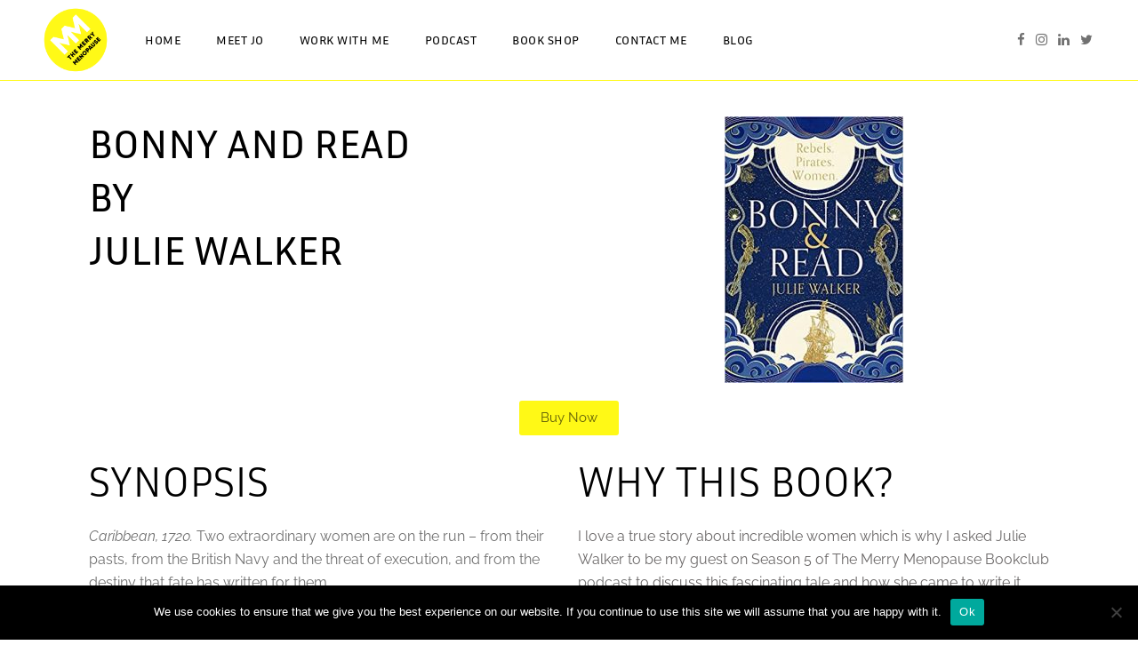

--- FILE ---
content_type: text/html; charset=UTF-8
request_url: https://www.themerrymenopause.com/bonny-and-read-by-julie-walker
body_size: 21367
content:
	<!DOCTYPE html>
<html dir="ltr" lang="en-GB" prefix="og: https://ogp.me/ns#">
<head>
	<meta charset="UTF-8" />
	
				<meta name="viewport" content="width=device-width,initial-scale=1,user-scalable=no">
		
            
            
	<link rel="profile" href="http://gmpg.org/xfn/11" />
	<link rel="pingback" href="https://www.themerrymenopause.com/xmlrpc.php" />

	<title>Bonny and Read by Julie Walker - The Merry Menopause</title>

		<!-- All in One SEO 4.9.2 - aioseo.com -->
	<meta name="description" content="Bonny and Readby Julie Walker Buy Now Synopsis Caribbean, 1720. Two extraordinary women are on the run - from their pasts, from the British Navy and the threat of execution, and from the destiny that fate has written for them.Plantation owner&#039;s daughter, runaway wife, pirate - Anne Bonny has forged her own story in a" />
	<meta name="robots" content="max-image-preview:large" />
	<link rel="canonical" href="https://www.themerrymenopause.com/bonny-and-read-by-julie-walker" />
	<meta name="generator" content="All in One SEO (AIOSEO) 4.9.2" />
		<meta property="og:locale" content="en_GB" />
		<meta property="og:site_name" content="The Merry Menopause        -" />
		<meta property="og:type" content="article" />
		<meta property="og:title" content="Bonny and Read by Julie Walker - The Merry Menopause" />
		<meta property="og:description" content="Bonny and Readby Julie Walker Buy Now Synopsis Caribbean, 1720. Two extraordinary women are on the run - from their pasts, from the British Navy and the threat of execution, and from the destiny that fate has written for them.Plantation owner&#039;s daughter, runaway wife, pirate - Anne Bonny has forged her own story in a" />
		<meta property="og:url" content="https://www.themerrymenopause.com/bonny-and-read-by-julie-walker" />
		<meta property="article:published_time" content="2022-05-30T11:19:42+00:00" />
		<meta property="article:modified_time" content="2022-05-30T11:29:07+00:00" />
		<meta name="twitter:card" content="summary_large_image" />
		<meta name="twitter:title" content="Bonny and Read by Julie Walker - The Merry Menopause" />
		<meta name="twitter:description" content="Bonny and Readby Julie Walker Buy Now Synopsis Caribbean, 1720. Two extraordinary women are on the run - from their pasts, from the British Navy and the threat of execution, and from the destiny that fate has written for them.Plantation owner&#039;s daughter, runaway wife, pirate - Anne Bonny has forged her own story in a" />
		<script type="application/ld+json" class="aioseo-schema">
			{"@context":"https:\/\/schema.org","@graph":[{"@type":"BreadcrumbList","@id":"https:\/\/www.themerrymenopause.com\/bonny-and-read-by-julie-walker#breadcrumblist","itemListElement":[{"@type":"ListItem","@id":"https:\/\/www.themerrymenopause.com#listItem","position":1,"name":"Home","item":"https:\/\/www.themerrymenopause.com","nextItem":{"@type":"ListItem","@id":"https:\/\/www.themerrymenopause.com\/bonny-and-read-by-julie-walker#listItem","name":"Bonny and Read by Julie Walker"}},{"@type":"ListItem","@id":"https:\/\/www.themerrymenopause.com\/bonny-and-read-by-julie-walker#listItem","position":2,"name":"Bonny and Read by Julie Walker","previousItem":{"@type":"ListItem","@id":"https:\/\/www.themerrymenopause.com#listItem","name":"Home"}}]},{"@type":"Organization","@id":"https:\/\/www.themerrymenopause.com\/#organization","name":"The Merry Menopause","url":"https:\/\/www.themerrymenopause.com\/"},{"@type":"WebPage","@id":"https:\/\/www.themerrymenopause.com\/bonny-and-read-by-julie-walker#webpage","url":"https:\/\/www.themerrymenopause.com\/bonny-and-read-by-julie-walker","name":"Bonny and Read by Julie Walker - The Merry Menopause","description":"Bonny and Readby Julie Walker Buy Now Synopsis Caribbean, 1720. Two extraordinary women are on the run - from their pasts, from the British Navy and the threat of execution, and from the destiny that fate has written for them.Plantation owner's daughter, runaway wife, pirate - Anne Bonny has forged her own story in a","inLanguage":"en-GB","isPartOf":{"@id":"https:\/\/www.themerrymenopause.com\/#website"},"breadcrumb":{"@id":"https:\/\/www.themerrymenopause.com\/bonny-and-read-by-julie-walker#breadcrumblist"},"datePublished":"2022-05-30T11:19:42+00:00","dateModified":"2022-05-30T11:29:07+00:00"},{"@type":"WebSite","@id":"https:\/\/www.themerrymenopause.com\/#website","url":"https:\/\/www.themerrymenopause.com\/","name":"The Merry Menopause","inLanguage":"en-GB","publisher":{"@id":"https:\/\/www.themerrymenopause.com\/#organization"}}]}
		</script>
		<!-- All in One SEO -->

<link rel='dns-prefetch' href='//www.themerrymenopause.com' />
<link rel='dns-prefetch' href='//fonts.googleapis.com' />
<link rel="alternate" type="application/rss+xml" title="The Merry Menopause        &raquo; Feed" href="https://www.themerrymenopause.com/feed" />
<link rel="alternate" type="application/rss+xml" title="The Merry Menopause        &raquo; Comments Feed" href="https://www.themerrymenopause.com/comments/feed" />
<link rel="alternate" title="oEmbed (JSON)" type="application/json+oembed" href="https://www.themerrymenopause.com/wp-json/oembed/1.0/embed?url=https%3A%2F%2Fwww.themerrymenopause.com%2Fbonny-and-read-by-julie-walker" />
<link rel="alternate" title="oEmbed (XML)" type="text/xml+oembed" href="https://www.themerrymenopause.com/wp-json/oembed/1.0/embed?url=https%3A%2F%2Fwww.themerrymenopause.com%2Fbonny-and-read-by-julie-walker&#038;format=xml" />
		<!-- This site uses the Google Analytics by MonsterInsights plugin v9.11.1 - Using Analytics tracking - https://www.monsterinsights.com/ -->
							<script src="//www.googletagmanager.com/gtag/js?id=G-YJPQGBLSES"  data-cfasync="false" data-wpfc-render="false" type="text/javascript" async></script>
			<script data-cfasync="false" data-wpfc-render="false" type="text/javascript">
				var mi_version = '9.11.1';
				var mi_track_user = true;
				var mi_no_track_reason = '';
								var MonsterInsightsDefaultLocations = {"page_location":"https:\/\/www.themerrymenopause.com\/bonny-and-read-by-julie-walker\/"};
								if ( typeof MonsterInsightsPrivacyGuardFilter === 'function' ) {
					var MonsterInsightsLocations = (typeof MonsterInsightsExcludeQuery === 'object') ? MonsterInsightsPrivacyGuardFilter( MonsterInsightsExcludeQuery ) : MonsterInsightsPrivacyGuardFilter( MonsterInsightsDefaultLocations );
				} else {
					var MonsterInsightsLocations = (typeof MonsterInsightsExcludeQuery === 'object') ? MonsterInsightsExcludeQuery : MonsterInsightsDefaultLocations;
				}

								var disableStrs = [
										'ga-disable-G-YJPQGBLSES',
									];

				/* Function to detect opted out users */
				function __gtagTrackerIsOptedOut() {
					for (var index = 0; index < disableStrs.length; index++) {
						if (document.cookie.indexOf(disableStrs[index] + '=true') > -1) {
							return true;
						}
					}

					return false;
				}

				/* Disable tracking if the opt-out cookie exists. */
				if (__gtagTrackerIsOptedOut()) {
					for (var index = 0; index < disableStrs.length; index++) {
						window[disableStrs[index]] = true;
					}
				}

				/* Opt-out function */
				function __gtagTrackerOptout() {
					for (var index = 0; index < disableStrs.length; index++) {
						document.cookie = disableStrs[index] + '=true; expires=Thu, 31 Dec 2099 23:59:59 UTC; path=/';
						window[disableStrs[index]] = true;
					}
				}

				if ('undefined' === typeof gaOptout) {
					function gaOptout() {
						__gtagTrackerOptout();
					}
				}
								window.dataLayer = window.dataLayer || [];

				window.MonsterInsightsDualTracker = {
					helpers: {},
					trackers: {},
				};
				if (mi_track_user) {
					function __gtagDataLayer() {
						dataLayer.push(arguments);
					}

					function __gtagTracker(type, name, parameters) {
						if (!parameters) {
							parameters = {};
						}

						if (parameters.send_to) {
							__gtagDataLayer.apply(null, arguments);
							return;
						}

						if (type === 'event') {
														parameters.send_to = monsterinsights_frontend.v4_id;
							var hookName = name;
							if (typeof parameters['event_category'] !== 'undefined') {
								hookName = parameters['event_category'] + ':' + name;
							}

							if (typeof MonsterInsightsDualTracker.trackers[hookName] !== 'undefined') {
								MonsterInsightsDualTracker.trackers[hookName](parameters);
							} else {
								__gtagDataLayer('event', name, parameters);
							}
							
						} else {
							__gtagDataLayer.apply(null, arguments);
						}
					}

					__gtagTracker('js', new Date());
					__gtagTracker('set', {
						'developer_id.dZGIzZG': true,
											});
					if ( MonsterInsightsLocations.page_location ) {
						__gtagTracker('set', MonsterInsightsLocations);
					}
										__gtagTracker('config', 'G-YJPQGBLSES', {"forceSSL":"true","link_attribution":"true"} );
										window.gtag = __gtagTracker;										(function () {
						/* https://developers.google.com/analytics/devguides/collection/analyticsjs/ */
						/* ga and __gaTracker compatibility shim. */
						var noopfn = function () {
							return null;
						};
						var newtracker = function () {
							return new Tracker();
						};
						var Tracker = function () {
							return null;
						};
						var p = Tracker.prototype;
						p.get = noopfn;
						p.set = noopfn;
						p.send = function () {
							var args = Array.prototype.slice.call(arguments);
							args.unshift('send');
							__gaTracker.apply(null, args);
						};
						var __gaTracker = function () {
							var len = arguments.length;
							if (len === 0) {
								return;
							}
							var f = arguments[len - 1];
							if (typeof f !== 'object' || f === null || typeof f.hitCallback !== 'function') {
								if ('send' === arguments[0]) {
									var hitConverted, hitObject = false, action;
									if ('event' === arguments[1]) {
										if ('undefined' !== typeof arguments[3]) {
											hitObject = {
												'eventAction': arguments[3],
												'eventCategory': arguments[2],
												'eventLabel': arguments[4],
												'value': arguments[5] ? arguments[5] : 1,
											}
										}
									}
									if ('pageview' === arguments[1]) {
										if ('undefined' !== typeof arguments[2]) {
											hitObject = {
												'eventAction': 'page_view',
												'page_path': arguments[2],
											}
										}
									}
									if (typeof arguments[2] === 'object') {
										hitObject = arguments[2];
									}
									if (typeof arguments[5] === 'object') {
										Object.assign(hitObject, arguments[5]);
									}
									if ('undefined' !== typeof arguments[1].hitType) {
										hitObject = arguments[1];
										if ('pageview' === hitObject.hitType) {
											hitObject.eventAction = 'page_view';
										}
									}
									if (hitObject) {
										action = 'timing' === arguments[1].hitType ? 'timing_complete' : hitObject.eventAction;
										hitConverted = mapArgs(hitObject);
										__gtagTracker('event', action, hitConverted);
									}
								}
								return;
							}

							function mapArgs(args) {
								var arg, hit = {};
								var gaMap = {
									'eventCategory': 'event_category',
									'eventAction': 'event_action',
									'eventLabel': 'event_label',
									'eventValue': 'event_value',
									'nonInteraction': 'non_interaction',
									'timingCategory': 'event_category',
									'timingVar': 'name',
									'timingValue': 'value',
									'timingLabel': 'event_label',
									'page': 'page_path',
									'location': 'page_location',
									'title': 'page_title',
									'referrer' : 'page_referrer',
								};
								for (arg in args) {
																		if (!(!args.hasOwnProperty(arg) || !gaMap.hasOwnProperty(arg))) {
										hit[gaMap[arg]] = args[arg];
									} else {
										hit[arg] = args[arg];
									}
								}
								return hit;
							}

							try {
								f.hitCallback();
							} catch (ex) {
							}
						};
						__gaTracker.create = newtracker;
						__gaTracker.getByName = newtracker;
						__gaTracker.getAll = function () {
							return [];
						};
						__gaTracker.remove = noopfn;
						__gaTracker.loaded = true;
						window['__gaTracker'] = __gaTracker;
					})();
									} else {
										console.log("");
					(function () {
						function __gtagTracker() {
							return null;
						}

						window['__gtagTracker'] = __gtagTracker;
						window['gtag'] = __gtagTracker;
					})();
									}
			</script>
							<!-- / Google Analytics by MonsterInsights -->
		<style id='wp-img-auto-sizes-contain-inline-css' type='text/css'>
img:is([sizes=auto i],[sizes^="auto," i]){contain-intrinsic-size:3000px 1500px}
/*# sourceURL=wp-img-auto-sizes-contain-inline-css */
</style>
<link rel='stylesheet' id='sbi_styles-css' href='https://www.themerrymenopause.com/wp-content/plugins/instagram-feed/css/sbi-styles.min.css?ver=6.10.0' type='text/css' media='all' />
<style id='wp-emoji-styles-inline-css' type='text/css'>

	img.wp-smiley, img.emoji {
		display: inline !important;
		border: none !important;
		box-shadow: none !important;
		height: 1em !important;
		width: 1em !important;
		margin: 0 0.07em !important;
		vertical-align: -0.1em !important;
		background: none !important;
		padding: 0 !important;
	}
/*# sourceURL=wp-emoji-styles-inline-css */
</style>
<style id='classic-theme-styles-inline-css' type='text/css'>
/*! This file is auto-generated */
.wp-block-button__link{color:#fff;background-color:#32373c;border-radius:9999px;box-shadow:none;text-decoration:none;padding:calc(.667em + 2px) calc(1.333em + 2px);font-size:1.125em}.wp-block-file__button{background:#32373c;color:#fff;text-decoration:none}
/*# sourceURL=/wp-includes/css/classic-themes.min.css */
</style>
<link rel='stylesheet' id='aioseo/css/src/vue/standalone/blocks/table-of-contents/global.scss-css' href='https://www.themerrymenopause.com/wp-content/plugins/all-in-one-seo-pack/dist/Lite/assets/css/table-of-contents/global.e90f6d47.css?ver=4.9.2' type='text/css' media='all' />
<style id='global-styles-inline-css' type='text/css'>
:root{--wp--preset--aspect-ratio--square: 1;--wp--preset--aspect-ratio--4-3: 4/3;--wp--preset--aspect-ratio--3-4: 3/4;--wp--preset--aspect-ratio--3-2: 3/2;--wp--preset--aspect-ratio--2-3: 2/3;--wp--preset--aspect-ratio--16-9: 16/9;--wp--preset--aspect-ratio--9-16: 9/16;--wp--preset--color--black: #000000;--wp--preset--color--cyan-bluish-gray: #abb8c3;--wp--preset--color--white: #ffffff;--wp--preset--color--pale-pink: #f78da7;--wp--preset--color--vivid-red: #cf2e2e;--wp--preset--color--luminous-vivid-orange: #ff6900;--wp--preset--color--luminous-vivid-amber: #fcb900;--wp--preset--color--light-green-cyan: #7bdcb5;--wp--preset--color--vivid-green-cyan: #00d084;--wp--preset--color--pale-cyan-blue: #8ed1fc;--wp--preset--color--vivid-cyan-blue: #0693e3;--wp--preset--color--vivid-purple: #9b51e0;--wp--preset--gradient--vivid-cyan-blue-to-vivid-purple: linear-gradient(135deg,rgb(6,147,227) 0%,rgb(155,81,224) 100%);--wp--preset--gradient--light-green-cyan-to-vivid-green-cyan: linear-gradient(135deg,rgb(122,220,180) 0%,rgb(0,208,130) 100%);--wp--preset--gradient--luminous-vivid-amber-to-luminous-vivid-orange: linear-gradient(135deg,rgb(252,185,0) 0%,rgb(255,105,0) 100%);--wp--preset--gradient--luminous-vivid-orange-to-vivid-red: linear-gradient(135deg,rgb(255,105,0) 0%,rgb(207,46,46) 100%);--wp--preset--gradient--very-light-gray-to-cyan-bluish-gray: linear-gradient(135deg,rgb(238,238,238) 0%,rgb(169,184,195) 100%);--wp--preset--gradient--cool-to-warm-spectrum: linear-gradient(135deg,rgb(74,234,220) 0%,rgb(151,120,209) 20%,rgb(207,42,186) 40%,rgb(238,44,130) 60%,rgb(251,105,98) 80%,rgb(254,248,76) 100%);--wp--preset--gradient--blush-light-purple: linear-gradient(135deg,rgb(255,206,236) 0%,rgb(152,150,240) 100%);--wp--preset--gradient--blush-bordeaux: linear-gradient(135deg,rgb(254,205,165) 0%,rgb(254,45,45) 50%,rgb(107,0,62) 100%);--wp--preset--gradient--luminous-dusk: linear-gradient(135deg,rgb(255,203,112) 0%,rgb(199,81,192) 50%,rgb(65,88,208) 100%);--wp--preset--gradient--pale-ocean: linear-gradient(135deg,rgb(255,245,203) 0%,rgb(182,227,212) 50%,rgb(51,167,181) 100%);--wp--preset--gradient--electric-grass: linear-gradient(135deg,rgb(202,248,128) 0%,rgb(113,206,126) 100%);--wp--preset--gradient--midnight: linear-gradient(135deg,rgb(2,3,129) 0%,rgb(40,116,252) 100%);--wp--preset--font-size--small: 13px;--wp--preset--font-size--medium: 20px;--wp--preset--font-size--large: 36px;--wp--preset--font-size--x-large: 42px;--wp--preset--spacing--20: 0.44rem;--wp--preset--spacing--30: 0.67rem;--wp--preset--spacing--40: 1rem;--wp--preset--spacing--50: 1.5rem;--wp--preset--spacing--60: 2.25rem;--wp--preset--spacing--70: 3.38rem;--wp--preset--spacing--80: 5.06rem;--wp--preset--shadow--natural: 6px 6px 9px rgba(0, 0, 0, 0.2);--wp--preset--shadow--deep: 12px 12px 50px rgba(0, 0, 0, 0.4);--wp--preset--shadow--sharp: 6px 6px 0px rgba(0, 0, 0, 0.2);--wp--preset--shadow--outlined: 6px 6px 0px -3px rgb(255, 255, 255), 6px 6px rgb(0, 0, 0);--wp--preset--shadow--crisp: 6px 6px 0px rgb(0, 0, 0);}:where(.is-layout-flex){gap: 0.5em;}:where(.is-layout-grid){gap: 0.5em;}body .is-layout-flex{display: flex;}.is-layout-flex{flex-wrap: wrap;align-items: center;}.is-layout-flex > :is(*, div){margin: 0;}body .is-layout-grid{display: grid;}.is-layout-grid > :is(*, div){margin: 0;}:where(.wp-block-columns.is-layout-flex){gap: 2em;}:where(.wp-block-columns.is-layout-grid){gap: 2em;}:where(.wp-block-post-template.is-layout-flex){gap: 1.25em;}:where(.wp-block-post-template.is-layout-grid){gap: 1.25em;}.has-black-color{color: var(--wp--preset--color--black) !important;}.has-cyan-bluish-gray-color{color: var(--wp--preset--color--cyan-bluish-gray) !important;}.has-white-color{color: var(--wp--preset--color--white) !important;}.has-pale-pink-color{color: var(--wp--preset--color--pale-pink) !important;}.has-vivid-red-color{color: var(--wp--preset--color--vivid-red) !important;}.has-luminous-vivid-orange-color{color: var(--wp--preset--color--luminous-vivid-orange) !important;}.has-luminous-vivid-amber-color{color: var(--wp--preset--color--luminous-vivid-amber) !important;}.has-light-green-cyan-color{color: var(--wp--preset--color--light-green-cyan) !important;}.has-vivid-green-cyan-color{color: var(--wp--preset--color--vivid-green-cyan) !important;}.has-pale-cyan-blue-color{color: var(--wp--preset--color--pale-cyan-blue) !important;}.has-vivid-cyan-blue-color{color: var(--wp--preset--color--vivid-cyan-blue) !important;}.has-vivid-purple-color{color: var(--wp--preset--color--vivid-purple) !important;}.has-black-background-color{background-color: var(--wp--preset--color--black) !important;}.has-cyan-bluish-gray-background-color{background-color: var(--wp--preset--color--cyan-bluish-gray) !important;}.has-white-background-color{background-color: var(--wp--preset--color--white) !important;}.has-pale-pink-background-color{background-color: var(--wp--preset--color--pale-pink) !important;}.has-vivid-red-background-color{background-color: var(--wp--preset--color--vivid-red) !important;}.has-luminous-vivid-orange-background-color{background-color: var(--wp--preset--color--luminous-vivid-orange) !important;}.has-luminous-vivid-amber-background-color{background-color: var(--wp--preset--color--luminous-vivid-amber) !important;}.has-light-green-cyan-background-color{background-color: var(--wp--preset--color--light-green-cyan) !important;}.has-vivid-green-cyan-background-color{background-color: var(--wp--preset--color--vivid-green-cyan) !important;}.has-pale-cyan-blue-background-color{background-color: var(--wp--preset--color--pale-cyan-blue) !important;}.has-vivid-cyan-blue-background-color{background-color: var(--wp--preset--color--vivid-cyan-blue) !important;}.has-vivid-purple-background-color{background-color: var(--wp--preset--color--vivid-purple) !important;}.has-black-border-color{border-color: var(--wp--preset--color--black) !important;}.has-cyan-bluish-gray-border-color{border-color: var(--wp--preset--color--cyan-bluish-gray) !important;}.has-white-border-color{border-color: var(--wp--preset--color--white) !important;}.has-pale-pink-border-color{border-color: var(--wp--preset--color--pale-pink) !important;}.has-vivid-red-border-color{border-color: var(--wp--preset--color--vivid-red) !important;}.has-luminous-vivid-orange-border-color{border-color: var(--wp--preset--color--luminous-vivid-orange) !important;}.has-luminous-vivid-amber-border-color{border-color: var(--wp--preset--color--luminous-vivid-amber) !important;}.has-light-green-cyan-border-color{border-color: var(--wp--preset--color--light-green-cyan) !important;}.has-vivid-green-cyan-border-color{border-color: var(--wp--preset--color--vivid-green-cyan) !important;}.has-pale-cyan-blue-border-color{border-color: var(--wp--preset--color--pale-cyan-blue) !important;}.has-vivid-cyan-blue-border-color{border-color: var(--wp--preset--color--vivid-cyan-blue) !important;}.has-vivid-purple-border-color{border-color: var(--wp--preset--color--vivid-purple) !important;}.has-vivid-cyan-blue-to-vivid-purple-gradient-background{background: var(--wp--preset--gradient--vivid-cyan-blue-to-vivid-purple) !important;}.has-light-green-cyan-to-vivid-green-cyan-gradient-background{background: var(--wp--preset--gradient--light-green-cyan-to-vivid-green-cyan) !important;}.has-luminous-vivid-amber-to-luminous-vivid-orange-gradient-background{background: var(--wp--preset--gradient--luminous-vivid-amber-to-luminous-vivid-orange) !important;}.has-luminous-vivid-orange-to-vivid-red-gradient-background{background: var(--wp--preset--gradient--luminous-vivid-orange-to-vivid-red) !important;}.has-very-light-gray-to-cyan-bluish-gray-gradient-background{background: var(--wp--preset--gradient--very-light-gray-to-cyan-bluish-gray) !important;}.has-cool-to-warm-spectrum-gradient-background{background: var(--wp--preset--gradient--cool-to-warm-spectrum) !important;}.has-blush-light-purple-gradient-background{background: var(--wp--preset--gradient--blush-light-purple) !important;}.has-blush-bordeaux-gradient-background{background: var(--wp--preset--gradient--blush-bordeaux) !important;}.has-luminous-dusk-gradient-background{background: var(--wp--preset--gradient--luminous-dusk) !important;}.has-pale-ocean-gradient-background{background: var(--wp--preset--gradient--pale-ocean) !important;}.has-electric-grass-gradient-background{background: var(--wp--preset--gradient--electric-grass) !important;}.has-midnight-gradient-background{background: var(--wp--preset--gradient--midnight) !important;}.has-small-font-size{font-size: var(--wp--preset--font-size--small) !important;}.has-medium-font-size{font-size: var(--wp--preset--font-size--medium) !important;}.has-large-font-size{font-size: var(--wp--preset--font-size--large) !important;}.has-x-large-font-size{font-size: var(--wp--preset--font-size--x-large) !important;}
:where(.wp-block-post-template.is-layout-flex){gap: 1.25em;}:where(.wp-block-post-template.is-layout-grid){gap: 1.25em;}
:where(.wp-block-term-template.is-layout-flex){gap: 1.25em;}:where(.wp-block-term-template.is-layout-grid){gap: 1.25em;}
:where(.wp-block-columns.is-layout-flex){gap: 2em;}:where(.wp-block-columns.is-layout-grid){gap: 2em;}
:root :where(.wp-block-pullquote){font-size: 1.5em;line-height: 1.6;}
/*# sourceURL=global-styles-inline-css */
</style>
<link rel='stylesheet' id='contact-form-7-css' href='https://www.themerrymenopause.com/wp-content/plugins/contact-form-7/includes/css/styles.css?ver=6.1.4' type='text/css' media='all' />
<link rel='stylesheet' id='cookie-notice-front-css' href='https://www.themerrymenopause.com/wp-content/plugins/cookie-notice/css/front.min.css?ver=2.5.11' type='text/css' media='all' />
<link rel='stylesheet' id='mailerlite_forms.css-css' href='https://www.themerrymenopause.com/wp-content/plugins/official-mailerlite-sign-up-forms/assets/css/mailerlite_forms.css?ver=1.7.18' type='text/css' media='all' />
<link rel='stylesheet' id='rs-plugin-settings-css' href='https://www.themerrymenopause.com/wp-content/plugins/revslider/public/assets/css/rs6.css?ver=6.3.0' type='text/css' media='all' />
<style id='rs-plugin-settings-inline-css' type='text/css'>
#rs-demo-id {}
/*# sourceURL=rs-plugin-settings-inline-css */
</style>
<link rel='stylesheet' id='mediaelement-css' href='https://www.themerrymenopause.com/wp-includes/js/mediaelement/mediaelementplayer-legacy.min.css?ver=4.2.17' type='text/css' media='all' />
<link rel='stylesheet' id='wp-mediaelement-css' href='https://www.themerrymenopause.com/wp-includes/js/mediaelement/wp-mediaelement.min.css?ver=6.9' type='text/css' media='all' />
<link rel='stylesheet' id='bridge-default-style-css' href='https://www.themerrymenopause.com/wp-content/themes/bridge/style.css?ver=6.9' type='text/css' media='all' />
<link rel='stylesheet' id='bridge-qode-font_awesome-css' href='https://www.themerrymenopause.com/wp-content/themes/bridge/css/font-awesome/css/font-awesome.min.css?ver=6.9' type='text/css' media='all' />
<link rel='stylesheet' id='bridge-qode-font_elegant-css' href='https://www.themerrymenopause.com/wp-content/themes/bridge/css/elegant-icons/style.min.css?ver=6.9' type='text/css' media='all' />
<link rel='stylesheet' id='bridge-qode-linea_icons-css' href='https://www.themerrymenopause.com/wp-content/themes/bridge/css/linea-icons/style.css?ver=6.9' type='text/css' media='all' />
<link rel='stylesheet' id='bridge-qode-dripicons-css' href='https://www.themerrymenopause.com/wp-content/themes/bridge/css/dripicons/dripicons.css?ver=6.9' type='text/css' media='all' />
<link rel='stylesheet' id='bridge-qode-kiko-css' href='https://www.themerrymenopause.com/wp-content/themes/bridge/css/kiko/kiko-all.css?ver=6.9' type='text/css' media='all' />
<link rel='stylesheet' id='bridge-qode-font_awesome_5-css' href='https://www.themerrymenopause.com/wp-content/themes/bridge/css/font-awesome-5/css/font-awesome-5.min.css?ver=6.9' type='text/css' media='all' />
<link rel='stylesheet' id='bridge-stylesheet-css' href='https://www.themerrymenopause.com/wp-content/themes/bridge/css/stylesheet.min.css?ver=6.9' type='text/css' media='all' />
<style id='bridge-stylesheet-inline-css' type='text/css'>
   .page-id-3652.disabled_footer_top .footer_top_holder, .page-id-3652.disabled_footer_bottom .footer_bottom_holder { display: none;}


/*# sourceURL=bridge-stylesheet-inline-css */
</style>
<link rel='stylesheet' id='bridge-print-css' href='https://www.themerrymenopause.com/wp-content/themes/bridge/css/print.css?ver=6.9' type='text/css' media='all' />
<link rel='stylesheet' id='bridge-style-dynamic-css' href='https://www.themerrymenopause.com/wp-content/themes/bridge/css/style_dynamic_callback.php?ver=6.9' type='text/css' media='all' />
<link rel='stylesheet' id='bridge-responsive-css' href='https://www.themerrymenopause.com/wp-content/themes/bridge/css/responsive.min.css?ver=6.9' type='text/css' media='all' />
<link rel='stylesheet' id='bridge-style-dynamic-responsive-css' href='https://www.themerrymenopause.com/wp-content/themes/bridge/css/style_dynamic_responsive_callback.php?ver=6.9' type='text/css' media='all' />
<style id='bridge-style-dynamic-responsive-inline-css' type='text/css'>
.qode-btn.qode-btn-simple .qode-btn-text {
position: relative;
}

.qode-cf-button {
display: inline-block;
position: relative;
margin-top: 15px;
font-family: Inria Sans;
font-size: 14px;
font-style: normal;
font-weight: 400;
letter-spacing: 0.5px;
text-transform: uppercase;
padding: 0;
background-color: transparent;
border: none;
}

@media only screen and (min-width: 1025px) {
.q_circles_holder.four_columns.with_line {
display: flex;
align-items: center;
}

.q_circles_holder.four_columns .q_circle_inner {
width: auto;
height: auto;
}

.q_circles_holder.four_columns:before {
top: 125px;
}

.q_circles_holder .q_circle_text_holder {
margin: 43px 0 0;
}

.q_circles_holder li:nth-child(odd) .q_circle_text_holder {
position: relative;
top: 16px;
}

.q_circles_holder .q_circle_text_holder .q_circle_text {
margin: 9px 0 0;
padding: 0 10%;
}
}
.qode-cf-button:hover {
cursor: pointer;
}

.qode-cf-button:focus {
outline: none;
}

.qode-cf-button:before,
.qode-cf-button:after {
content: '';
position: absolute;
left: 0;
bottom: 1px;
width: 100%;
height: 1px;
background-color: currentColor;
}

.qode-btn.qode-btn-simple .qode-btn-text:before,
.qode-btn.qode-btn-simple .qode-btn-text:after {
    content: '';
    position: absolute;
    left: 0;
    bottom: 4px;
    width: 100%;
    height: 1px;
    background-color: currentColor;
}

.qode-btn.qode-btn-simple .qode-btn-text:before,
.qode-cf-button:before {
    -webkit-transform-origin: 100% 50%;
    -moz-transform-origin: 100% 50%;
    transform-origin: 100% 50%;
    -webkit-transition: -webkit-transform .4s cubic-bezier(.28,.38,0,.81);
    -moz-transition: -moz-transform .4s cubic-bezier(.28,.38,0,.81);
    transition: transform .4s cubic-bezier(.28,.38,0,.81);
}

.qode-btn.qode-btn-simple .qode-btn-text:after,
.qode-cf-button:after {
    -webkit-transform: scaleX(0);
    -moz-transform: scaleX(0);
    transform: scaleX(0);
    -webkit-transform-origin: 0 50%;
    -moz-transform-origin: 0 50%;
    transform-origin: 0 50%;
    -webkit-transition: -webkit-transform .4s cubic-bezier(.28,.38,0,.81) .2s;
    -moz-transition: -moz-transform .4s cubic-bezier(.28,.38,0,.81) .2s;
    transition: transform .4s cubic-bezier(.28,.38,0,.81) .2s;
}

.qode-btn.qode-btn-simple .qode-btn-text:hover:before,
.qode-cf-button:hover:before {
    -webkit-transform: scaleX(0);
    -moz-transform: scaleX(0);
    transform: scaleX(0);
}

.qode-btn.qode-btn-simple .qode-btn-text:hover:after,
.qode-cf-button:hover:after {
    -webkit-transform: scaleX(1);
    -moz-transform: scaleX(1);
    transform: scaleX(1);
}

.q_icon_with_title.center.center .icon_holder {
margin: 0 0 12px;
}

.q_icon_with_title.center.center .icon_title {
padding-bottom: 9px;
}

.footer_top .column1 .widget_text {
padding-right: 10%;
}

.footer_top .q_social_icon_holder:hover span.simple_social {
color: #717171 !important;
}

@media only screen and (min-width: 1025px) {
.side_menu_button_wrapper {
display: flex;
align-items: center;
}

.header_bottom_right_widget_holder {
display: flex;
align-items: center;
padding: 0;
}

.header_bottom_right_widget_holder .qode_button_widget {
padding-left: 37px;
}
}

.header_bottom_right_widget_holder .qbutton {
height: 50px;
line-height: 50px;
padding-left: 39px;
padding-right: 39px;
}

.header_bottom_right_widget_holder .textwidget a {
color: #000;
transition: color 0.3s ease-in-out;
}

.header_bottom_right_widget_holder .textwidget a:hover {
color: #717171;
}

nav.main_menu.left {
margin-left: 18px;
}

.q_circles_holder .q_circle_inner2:hover {
background-color: transparent !important;
border-color: transparent !important;
}

nav.main_menu ul li a span.underline_dash {
bottom: 1px;
}

.qode_video_box .qode_video_image .qode_video_box_button_arrow {
border-top: 10px solid transparent;
border-left: 13px solid #000;
border-bottom: 10px solid transparent;
}

.qode-banner .qode-banner-content .qode-banner-text-holder {
display: block;
text-align: left;
}

.qode-banner .qode-banner-content {
padding: 9% 7.5%;
background-color: transparent;
}

.qode-banner:hover .qode-banner-content {
opacity: 1;
}

.qode-banner .qode-banner-content .qode-banner-text-holder * {
color: #717171;
}

.qode-banner .qode-banner-content .qode-banner-text-holder h3 {
margin: 0 0 9px;
color: #1e1e1e;
}

.qode-banner .qode-banner-image {
overflow: hidden;
}

.qode-banner .qode-banner-image img {
transition: transform 0.5s ease-in-out;
}

.qode-banner:hover .qode-banner-image img {
transform: scale(1.05);
}

@media only screen and (max-width: 768px) {
.qode_clients.five_columns .qode_client_holder {
min-height: 40px;
}
}

.qode_video_box .qode_video_image .qode_video_box_button_holder {
transform: translate(-51%,-50%);
-webkit-transform: translate(-51%,-50%);
}

#back_to_top span i, #back_to_top span span {
font-size: 20px;
}

.qode_video_box .qode_video_image img {
    -webkit-transition: -webkit-transform .5s ease-out;
    transition: transform .5s ease-out;
}
/*# sourceURL=bridge-style-dynamic-responsive-inline-css */
</style>
<link rel='stylesheet' id='bridge-style-handle-google-fonts-css' href='https://fonts.googleapis.com/css?family=Raleway%3A100%2C200%2C300%2C400%2C500%2C600%2C700%2C800%2C900%2C100italic%2C300italic%2C400italic%2C700italic%7CInria+Sans%3A100%2C200%2C300%2C400%2C500%2C600%2C700%2C800%2C900%2C100italic%2C300italic%2C400italic%2C700italic%7CRaleway%3A100%2C200%2C300%2C400%2C500%2C600%2C700%2C800%2C900%2C100italic%2C300italic%2C400italic%2C700italic%7CDM+Sans%3A100%2C200%2C300%2C400%2C500%2C600%2C700%2C800%2C900%2C100italic%2C300italic%2C400italic%2C700italic%7COpen+Sans%3A100%2C200%2C300%2C400%2C500%2C600%2C700%2C800%2C900%2C100italic%2C300italic%2C400italic%2C700italic&#038;subset=latin%2Clatin-ext&#038;ver=1.0.0' type='text/css' media='all' />
<link rel='stylesheet' id='bridge-core-dashboard-style-css' href='https://www.themerrymenopause.com/wp-content/plugins/bridge-core/modules/core-dashboard/assets/css/core-dashboard.min.css?ver=6.9' type='text/css' media='all' />
<link rel='stylesheet' id='elementor-icons-css' href='https://www.themerrymenopause.com/wp-content/plugins/elementor/assets/lib/eicons/css/elementor-icons.min.css?ver=5.44.0' type='text/css' media='all' />
<link rel='stylesheet' id='elementor-frontend-css' href='https://www.themerrymenopause.com/wp-content/plugins/elementor/assets/css/frontend.min.css?ver=3.33.6' type='text/css' media='all' />
<link rel='stylesheet' id='elementor-post-7-css' href='https://www.themerrymenopause.com/wp-content/uploads/elementor/css/post-7.css?ver=1767718513' type='text/css' media='all' />
<link rel='stylesheet' id='sbistyles-css' href='https://www.themerrymenopause.com/wp-content/plugins/instagram-feed/css/sbi-styles.min.css?ver=6.10.0' type='text/css' media='all' />
<link rel='stylesheet' id='widget-heading-css' href='https://www.themerrymenopause.com/wp-content/plugins/elementor/assets/css/widget-heading.min.css?ver=3.33.6' type='text/css' media='all' />
<link rel='stylesheet' id='widget-image-css' href='https://www.themerrymenopause.com/wp-content/plugins/elementor/assets/css/widget-image.min.css?ver=3.33.6' type='text/css' media='all' />
<link rel='stylesheet' id='widget-spacer-css' href='https://www.themerrymenopause.com/wp-content/plugins/elementor/assets/css/widget-spacer.min.css?ver=3.33.6' type='text/css' media='all' />
<link rel='stylesheet' id='elementor-post-3652-css' href='https://www.themerrymenopause.com/wp-content/uploads/elementor/css/post-3652.css?ver=1767856485' type='text/css' media='all' />
<link rel='stylesheet' id='elementor-gf-local-inriasans-css' href='https://www.themerrymenopause.com/wp-content/uploads/elementor/google-fonts/css/inriasans.css?ver=1744641996' type='text/css' media='all' />
<link rel='stylesheet' id='elementor-gf-local-raleway-css' href='https://www.themerrymenopause.com/wp-content/uploads/elementor/google-fonts/css/raleway.css?ver=1744642004' type='text/css' media='all' />
<link rel='stylesheet' id='elementor-gf-local-rammettoone-css' href='https://www.themerrymenopause.com/wp-content/uploads/elementor/google-fonts/css/rammettoone.css?ver=1744642005' type='text/css' media='all' />
<link rel='stylesheet' id='elementor-gf-local-roboto-css' href='https://www.themerrymenopause.com/wp-content/uploads/elementor/google-fonts/css/roboto.css?ver=1744642026' type='text/css' media='all' />
<script type="text/javascript" src="https://www.themerrymenopause.com/wp-content/plugins/google-analytics-for-wordpress/assets/js/frontend-gtag.min.js?ver=9.11.1" id="monsterinsights-frontend-script-js" async="async" data-wp-strategy="async"></script>
<script data-cfasync="false" data-wpfc-render="false" type="text/javascript" id='monsterinsights-frontend-script-js-extra'>/* <![CDATA[ */
var monsterinsights_frontend = {"js_events_tracking":"true","download_extensions":"doc,pdf,ppt,zip,xls,docx,pptx,xlsx","inbound_paths":"[{\"path\":\"\\\/go\\\/\",\"label\":\"affiliate\"},{\"path\":\"\\\/recommend\\\/\",\"label\":\"affiliate\"}]","home_url":"https:\/\/www.themerrymenopause.com","hash_tracking":"false","v4_id":"G-YJPQGBLSES"};/* ]]> */
</script>
<script type="text/javascript" src="https://www.themerrymenopause.com/wp-includes/js/jquery/jquery.min.js?ver=3.7.1" id="jquery-core-js"></script>
<script type="text/javascript" src="https://www.themerrymenopause.com/wp-includes/js/jquery/jquery-migrate.min.js?ver=3.4.1" id="jquery-migrate-js"></script>
<script type="text/javascript" src="https://www.themerrymenopause.com/wp-content/plugins/revslider/public/assets/js/rbtools.min.js?ver=6.3.0" id="tp-tools-js"></script>
<script type="text/javascript" src="https://www.themerrymenopause.com/wp-content/plugins/revslider/public/assets/js/rs6.min.js?ver=6.3.0" id="revmin-js"></script>
<link rel="https://api.w.org/" href="https://www.themerrymenopause.com/wp-json/" /><link rel="alternate" title="JSON" type="application/json" href="https://www.themerrymenopause.com/wp-json/wp/v2/pages/3652" /><link rel="EditURI" type="application/rsd+xml" title="RSD" href="https://www.themerrymenopause.com/xmlrpc.php?rsd" />
<meta name="generator" content="WordPress 6.9" />
<link rel='shortlink' href='https://www.themerrymenopause.com/?p=3652' />
        <!-- MailerLite Universal -->
        <script>
            (function(w,d,e,u,f,l,n){w[f]=w[f]||function(){(w[f].q=w[f].q||[])
                .push(arguments);},l=d.createElement(e),l.async=1,l.src=u,
                n=d.getElementsByTagName(e)[0],n.parentNode.insertBefore(l,n);})
            (window,document,'script','https://assets.mailerlite.com/js/universal.js','ml');
            ml('account', '24497');
            ml('enablePopups', true);
        </script>
        <!-- End MailerLite Universal -->
        <meta name="generator" content="Elementor 3.33.6; features: additional_custom_breakpoints; settings: css_print_method-external, google_font-enabled, font_display-auto">
<style type="text/css">.recentcomments a{display:inline !important;padding:0 !important;margin:0 !important;}</style>			<style>
				.e-con.e-parent:nth-of-type(n+4):not(.e-lazyloaded):not(.e-no-lazyload),
				.e-con.e-parent:nth-of-type(n+4):not(.e-lazyloaded):not(.e-no-lazyload) * {
					background-image: none !important;
				}
				@media screen and (max-height: 1024px) {
					.e-con.e-parent:nth-of-type(n+3):not(.e-lazyloaded):not(.e-no-lazyload),
					.e-con.e-parent:nth-of-type(n+3):not(.e-lazyloaded):not(.e-no-lazyload) * {
						background-image: none !important;
					}
				}
				@media screen and (max-height: 640px) {
					.e-con.e-parent:nth-of-type(n+2):not(.e-lazyloaded):not(.e-no-lazyload),
					.e-con.e-parent:nth-of-type(n+2):not(.e-lazyloaded):not(.e-no-lazyload) * {
						background-image: none !important;
					}
				}
			</style>
			<meta name="generator" content="Powered by Slider Revolution 6.3.0 - responsive, Mobile-Friendly Slider Plugin for WordPress with comfortable drag and drop interface." />
<link rel="icon" href="https://www.themerrymenopause.com/wp-content/uploads/2020/11/cropped-jo_logo-06-32x32.jpg" sizes="32x32" />
<link rel="icon" href="https://www.themerrymenopause.com/wp-content/uploads/2020/11/cropped-jo_logo-06-192x192.jpg" sizes="192x192" />
<link rel="apple-touch-icon" href="https://www.themerrymenopause.com/wp-content/uploads/2020/11/cropped-jo_logo-06-180x180.jpg" />
<meta name="msapplication-TileImage" content="https://www.themerrymenopause.com/wp-content/uploads/2020/11/cropped-jo_logo-06-270x270.jpg" />
<script type="text/javascript">function setREVStartSize(e){
			//window.requestAnimationFrame(function() {				 
				window.RSIW = window.RSIW===undefined ? window.innerWidth : window.RSIW;	
				window.RSIH = window.RSIH===undefined ? window.innerHeight : window.RSIH;	
				try {								
					var pw = document.getElementById(e.c).parentNode.offsetWidth,
						newh;
					pw = pw===0 || isNaN(pw) ? window.RSIW : pw;
					e.tabw = e.tabw===undefined ? 0 : parseInt(e.tabw);
					e.thumbw = e.thumbw===undefined ? 0 : parseInt(e.thumbw);
					e.tabh = e.tabh===undefined ? 0 : parseInt(e.tabh);
					e.thumbh = e.thumbh===undefined ? 0 : parseInt(e.thumbh);
					e.tabhide = e.tabhide===undefined ? 0 : parseInt(e.tabhide);
					e.thumbhide = e.thumbhide===undefined ? 0 : parseInt(e.thumbhide);
					e.mh = e.mh===undefined || e.mh=="" || e.mh==="auto" ? 0 : parseInt(e.mh,0);		
					if(e.layout==="fullscreen" || e.l==="fullscreen") 						
						newh = Math.max(e.mh,window.RSIH);					
					else{					
						e.gw = Array.isArray(e.gw) ? e.gw : [e.gw];
						for (var i in e.rl) if (e.gw[i]===undefined || e.gw[i]===0) e.gw[i] = e.gw[i-1];					
						e.gh = e.el===undefined || e.el==="" || (Array.isArray(e.el) && e.el.length==0)? e.gh : e.el;
						e.gh = Array.isArray(e.gh) ? e.gh : [e.gh];
						for (var i in e.rl) if (e.gh[i]===undefined || e.gh[i]===0) e.gh[i] = e.gh[i-1];
											
						var nl = new Array(e.rl.length),
							ix = 0,						
							sl;					
						e.tabw = e.tabhide>=pw ? 0 : e.tabw;
						e.thumbw = e.thumbhide>=pw ? 0 : e.thumbw;
						e.tabh = e.tabhide>=pw ? 0 : e.tabh;
						e.thumbh = e.thumbhide>=pw ? 0 : e.thumbh;					
						for (var i in e.rl) nl[i] = e.rl[i]<window.RSIW ? 0 : e.rl[i];
						sl = nl[0];									
						for (var i in nl) if (sl>nl[i] && nl[i]>0) { sl = nl[i]; ix=i;}															
						var m = pw>(e.gw[ix]+e.tabw+e.thumbw) ? 1 : (pw-(e.tabw+e.thumbw)) / (e.gw[ix]);					
						newh =  (e.gh[ix] * m) + (e.tabh + e.thumbh);
					}				
					if(window.rs_init_css===undefined) window.rs_init_css = document.head.appendChild(document.createElement("style"));					
					document.getElementById(e.c).height = newh+"px";
					window.rs_init_css.innerHTML += "#"+e.c+"_wrapper { height: "+newh+"px }";				
				} catch(e){
					console.log("Failure at Presize of Slider:" + e)
				}					   
			//});
		  };</script>
</head>

<body class="wp-singular page-template-default page page-id-3652 wp-theme-bridge bridge-core-3.0.7 cookies-not-set  qode-title-hidden qode_grid_1400 footer_responsive_adv qode-overridden-elementors-fonts qode_disabled_responsive_button_padding_change qode-theme-ver-30.8.8.5 qode-theme-bridge elementor-default elementor-kit-7 elementor-page elementor-page-3652" itemscope itemtype="http://schema.org/WebPage">




<div class="wrapper">
	<div class="wrapper_inner">

    
		<!-- Google Analytics start -->
				<!-- Google Analytics end -->

		
	<header class=" scroll_header_top_area  stick scrolled_not_transparent with_border header_style_on_scroll menu_position_left page_header">
	<div class="header_inner clearfix">
				<div class="header_top_bottom_holder">
			
			<div class="header_bottom clearfix" style='' >
											<div class="header_inner_left">
																	<div class="mobile_menu_button">
		<span>
			<i class="qode_icon_font_awesome fa fa-bars " ></i>		</span>
	</div>
								<div class="logo_wrapper" >
	<div class="q_logo">
		<a itemprop="url" href="https://www.themerrymenopause.com/" >
             <img itemprop="image" class="normal" src="https://www.themerrymenopause.com/wp-content/uploads/2020/11/jo_logo-01.svg.jpg" alt="Logo"> 			 <img itemprop="image" class="light" src="https://www.themerrymenopause.com/wp-content/uploads/2020/11/jo_logo-05.jpg" alt="Logo"/> 			 <img itemprop="image" class="dark" src="https://www.themerrymenopause.com/wp-content/uploads/2020/11/jo_logo-04.jpg" alt="Logo"/> 			 <img itemprop="image" class="sticky" src="https://www.themerrymenopause.com/wp-content/uploads/2020/11/cropped-jo_logo-06.jpg" alt="Logo"/> 			 <img itemprop="image" class="mobile" src="https://www.themerrymenopause.com/wp-content/uploads/2020/11/cropped-jo_logo-06.jpg" alt="Logo"/> 					</a>
	</div>
	</div>															</div>
															<div class="header_inner_right">
									<div class="side_menu_button_wrapper right">
																					<div class="header_bottom_right_widget_holder"><span class='q_social_icon_holder normal_social' ><a itemprop='url' href='https://www.facebook.com/themerrymenopause' target='_blank'><i class="qode_icon_font_awesome fa fa-facebook  simple_social" style="font-size: 15px;" ></i></a></span><span class='q_social_icon_holder normal_social' ><a itemprop='url' href='https://www.instagram.com/themerrymenopause/' target='_blank'><i class="qode_icon_font_awesome fa fa-instagram  simple_social" style="font-size: 15px;" ></i></a></span><span class='q_social_icon_holder normal_social' ><a itemprop='url' href='https://www.linkedin.com/in/jo-fuller-16bb4690/' target='_blank'><i class="qode_icon_font_awesome fa fa-linkedin  simple_social" style="font-size: 15px;" ></i></a></span><span class='q_social_icon_holder normal_social' ><a itemprop='url' href='https://twitter.com/merry_menopause' target='_blank'><i class="qode_icon_font_awesome fa fa-twitter  simple_social" style="font-size: 15px;" ></i></a></span></div>
																														<div class="side_menu_button">
																																	
										</div>
									</div>
								</div>
							
							
							<nav class="main_menu drop_down left">
								<ul id="menu-main-menu" class=""><li id="nav-menu-item-195" class="menu-item menu-item-type-post_type menu-item-object-page menu-item-home  narrow"><a href="https://www.themerrymenopause.com/" class=""><i class="menu_icon blank fa"></i><span>Home<span class="underline_dash"></span></span><span class="plus"></span></a></li>
<li id="nav-menu-item-750" class="menu-item menu-item-type-post_type menu-item-object-page  narrow"><a href="https://www.themerrymenopause.com/jo-fuller-menopause-coach" class=""><i class="menu_icon blank fa"></i><span>Meet Jo<span class="underline_dash"></span></span><span class="plus"></span></a></li>
<li id="nav-menu-item-760" class="menu-item menu-item-type-post_type menu-item-object-page menu-item-has-children  has_sub narrow"><a href="https://www.themerrymenopause.com/work-with-me" class=""><i class="menu_icon blank fa"></i><span>Work With Me<span class="underline_dash"></span></span><span class="plus"></span></a>
<div class="second"><div class="inner"><ul>
	<li id="nav-menu-item-4911" class="menu-item menu-item-type-post_type menu-item-object-page "><a href="https://www.themerrymenopause.com/menopause-in-the-workplace" class=""><i class="menu_icon blank fa"></i><span>Menopause in the Workplace</span><span class="plus"></span></a></li>
	<li id="nav-menu-item-4914" class="menu-item menu-item-type-post_type menu-item-object-page "><a href="https://www.themerrymenopause.com/11-menopause-and-life-coaching" class=""><i class="menu_icon blank fa"></i><span>1:1 Menopause and Life Coaching</span><span class="plus"></span></a></li>
</ul></div></div>
</li>
<li id="nav-menu-item-4315" class="menu-item menu-item-type-post_type menu-item-object-page  narrow"><a href="https://www.themerrymenopause.com/the-merry-menopause-bookclub-podcast" class=""><i class="menu_icon blank fa"></i><span>Podcast<span class="underline_dash"></span></span><span class="plus"></span></a></li>
<li id="nav-menu-item-4258" class="menu-item menu-item-type-post_type menu-item-object-page  narrow"><a href="https://www.themerrymenopause.com/the-merry-menopause-bookshop" class=""><i class="menu_icon blank fa"></i><span>Book Shop<span class="underline_dash"></span></span><span class="plus"></span></a></li>
<li id="nav-menu-item-4259" class="menu-item menu-item-type-post_type menu-item-object-page  narrow"><a href="https://www.themerrymenopause.com/i-would-love-to-hear-from-you" class=""><i class="menu_icon blank fa"></i><span>Contact Me<span class="underline_dash"></span></span><span class="plus"></span></a></li>
<li id="nav-menu-item-4257" class="menu-item menu-item-type-post_type menu-item-object-page  narrow"><a href="https://www.themerrymenopause.com/blogs" class=""><i class="menu_icon blank fa"></i><span>Blog<span class="underline_dash"></span></span><span class="plus"></span></a></li>
</ul>							</nav>
														<nav class="mobile_menu">
	<ul id="menu-main-menu-1" class=""><li id="mobile-menu-item-195" class="menu-item menu-item-type-post_type menu-item-object-page menu-item-home "><a href="https://www.themerrymenopause.com/" class=""><span>Home</span></a><span class="mobile_arrow"><i class="fa fa-angle-right"></i><i class="fa fa-angle-down"></i></span></li>
<li id="mobile-menu-item-750" class="menu-item menu-item-type-post_type menu-item-object-page "><a href="https://www.themerrymenopause.com/jo-fuller-menopause-coach" class=""><span>Meet Jo</span></a><span class="mobile_arrow"><i class="fa fa-angle-right"></i><i class="fa fa-angle-down"></i></span></li>
<li id="mobile-menu-item-760" class="menu-item menu-item-type-post_type menu-item-object-page menu-item-has-children  has_sub"><a href="https://www.themerrymenopause.com/work-with-me" class=""><span>Work With Me</span></a><span class="mobile_arrow"><i class="fa fa-angle-right"></i><i class="fa fa-angle-down"></i></span>
<ul class="sub_menu">
	<li id="mobile-menu-item-4911" class="menu-item menu-item-type-post_type menu-item-object-page "><a href="https://www.themerrymenopause.com/menopause-in-the-workplace" class=""><span>Menopause in the Workplace</span></a><span class="mobile_arrow"><i class="fa fa-angle-right"></i><i class="fa fa-angle-down"></i></span></li>
	<li id="mobile-menu-item-4914" class="menu-item menu-item-type-post_type menu-item-object-page "><a href="https://www.themerrymenopause.com/11-menopause-and-life-coaching" class=""><span>1:1 Menopause and Life Coaching</span></a><span class="mobile_arrow"><i class="fa fa-angle-right"></i><i class="fa fa-angle-down"></i></span></li>
</ul>
</li>
<li id="mobile-menu-item-4315" class="menu-item menu-item-type-post_type menu-item-object-page "><a href="https://www.themerrymenopause.com/the-merry-menopause-bookclub-podcast" class=""><span>Podcast</span></a><span class="mobile_arrow"><i class="fa fa-angle-right"></i><i class="fa fa-angle-down"></i></span></li>
<li id="mobile-menu-item-4258" class="menu-item menu-item-type-post_type menu-item-object-page "><a href="https://www.themerrymenopause.com/the-merry-menopause-bookshop" class=""><span>Book Shop</span></a><span class="mobile_arrow"><i class="fa fa-angle-right"></i><i class="fa fa-angle-down"></i></span></li>
<li id="mobile-menu-item-4259" class="menu-item menu-item-type-post_type menu-item-object-page "><a href="https://www.themerrymenopause.com/i-would-love-to-hear-from-you" class=""><span>Contact Me</span></a><span class="mobile_arrow"><i class="fa fa-angle-right"></i><i class="fa fa-angle-down"></i></span></li>
<li id="mobile-menu-item-4257" class="menu-item menu-item-type-post_type menu-item-object-page "><a href="https://www.themerrymenopause.com/blogs" class=""><span>Blog</span></a><span class="mobile_arrow"><i class="fa fa-angle-right"></i><i class="fa fa-angle-down"></i></span></li>
</ul></nav>											</div>
			</div>
		</div>

</header>	<a id="back_to_top" href="#">
        <span class="fa-stack">
            <i class="qode_icon_font_awesome fa fa-angle-up " ></i>        </span>
	</a>
	
	
    
    	
    
    <div class="content content_top_margin_none">
        <div class="content_inner  ">
    						<div class="container">
            			<div class="container_inner default_template_holder clearfix page_container_inner" >
																						<div data-elementor-type="wp-page" data-elementor-id="3652" class="elementor elementor-3652">
						<section class="elementor-section elementor-top-section elementor-element elementor-element-37be614c elementor-section-boxed elementor-section-height-default elementor-section-height-default parallax_section_no qode_elementor_container_no" data-id="37be614c" data-element_type="section">
						<div class="elementor-container elementor-column-gap-default">
					<div class="elementor-column elementor-col-50 elementor-top-column elementor-element elementor-element-1a70eeee" data-id="1a70eeee" data-element_type="column">
			<div class="elementor-widget-wrap elementor-element-populated">
						<div class="elementor-element elementor-element-245d3aa5 elementor-widget elementor-widget-heading" data-id="245d3aa5" data-element_type="widget" data-widget_type="heading.default">
				<div class="elementor-widget-container">
					<h2 class="elementor-heading-title elementor-size-default">Bonny and Read<br>by <br>Julie Walker</h2>				</div>
				</div>
					</div>
		</div>
				<div class="elementor-column elementor-col-50 elementor-top-column elementor-element elementor-element-21037a14" data-id="21037a14" data-element_type="column">
			<div class="elementor-widget-wrap elementor-element-populated">
						<div class="elementor-element elementor-element-723ab088 elementor-widget elementor-widget-image" data-id="723ab088" data-element_type="widget" data-widget_type="image.default">
				<div class="elementor-widget-container">
																<a href="https://uk.bookshop.org/a/4590/9781529395686" target="_blank">
							<img fetchpriority="high" decoding="async" width="201" height="300" src="https://www.themerrymenopause.com/wp-content/uploads/2022/05/TMM_podcast_Bonny-and-Read-201x300.jpeg" class="attachment-medium size-medium wp-image-3600" alt="" srcset="https://www.themerrymenopause.com/wp-content/uploads/2022/05/TMM_podcast_Bonny-and-Read-201x300.jpeg 201w, https://www.themerrymenopause.com/wp-content/uploads/2022/05/TMM_podcast_Bonny-and-Read.jpeg 334w" sizes="(max-width: 201px) 100vw, 201px" />								</a>
															</div>
				</div>
					</div>
		</div>
					</div>
		</section>
				<section class="elementor-section elementor-top-section elementor-element elementor-element-7e77f26 elementor-section-boxed elementor-section-height-default elementor-section-height-default parallax_section_no qode_elementor_container_no" data-id="7e77f26" data-element_type="section">
						<div class="elementor-container elementor-column-gap-default">
					<div class="elementor-column elementor-col-100 elementor-top-column elementor-element elementor-element-0b94b40" data-id="0b94b40" data-element_type="column">
			<div class="elementor-widget-wrap elementor-element-populated">
						<div class="elementor-element elementor-element-a90880f elementor-align-center elementor-widget elementor-widget-button" data-id="a90880f" data-element_type="widget" data-widget_type="button.default">
				<div class="elementor-widget-container">
									<div class="elementor-button-wrapper">
					<a class="elementor-button elementor-button-link elementor-size-sm" href="https://uk.bookshop.org/a/4590/9781529395686" target="_blank">
						<span class="elementor-button-content-wrapper">
									<span class="elementor-button-text">Buy Now</span>
					</span>
					</a>
				</div>
								</div>
				</div>
					</div>
		</div>
					</div>
		</section>
				<section class="elementor-section elementor-top-section elementor-element elementor-element-913599c elementor-section-boxed elementor-section-height-default elementor-section-height-default parallax_section_no qode_elementor_container_no" data-id="913599c" data-element_type="section">
						<div class="elementor-container elementor-column-gap-default">
					<div class="elementor-column elementor-col-100 elementor-top-column elementor-element elementor-element-c8ceeae" data-id="c8ceeae" data-element_type="column">
			<div class="elementor-widget-wrap">
							</div>
		</div>
					</div>
		</section>
				<section class="elementor-section elementor-top-section elementor-element elementor-element-2cb65591 elementor-section-boxed elementor-section-height-default elementor-section-height-default parallax_section_no qode_elementor_container_no" data-id="2cb65591" data-element_type="section">
						<div class="elementor-container elementor-column-gap-default">
					<div class="elementor-column elementor-col-50 elementor-top-column elementor-element elementor-element-7d3a2c98" data-id="7d3a2c98" data-element_type="column">
			<div class="elementor-widget-wrap elementor-element-populated">
						<div class="elementor-element elementor-element-6b9b55dc elementor-widget elementor-widget-heading" data-id="6b9b55dc" data-element_type="widget" data-widget_type="heading.default">
				<div class="elementor-widget-container">
					<h2 class="elementor-heading-title elementor-size-default">Synopsis</h2>				</div>
				</div>
				<div class="elementor-element elementor-element-c2ff610 elementor-widget elementor-widget-text-editor" data-id="c2ff610" data-element_type="widget" data-widget_type="text-editor.default">
				<div class="elementor-widget-container">
									<p><i>Caribbean, 1720. </i>Two extraordinary women are on the run &#8211; from their pasts, from the British Navy and the threat of execution, and from the destiny that fate has written for them.<br /><br />Plantation owner&#8217;s daughter, runaway wife, pirate &#8211; Anne Bonny has forged her own story in a man&#8217;s world. But when she is involved in the capture of a British merchant ship, she is amazed to find another woman amongst the crew, with a history as unconventional as her own. Dressed as a boy from childhood, Mary Read has been a soldier, a sailor, a widow &#8211; but never a woman in charge of her own destiny.<br /><br />As their exhilarating, tumultuous exploits find fame, the ballad of Bonny and Read is sung from shore to shore &#8211; but when you swim against the tide of history, freedom is a dangerous thing&#8230;</p>								</div>
				</div>
					</div>
		</div>
				<div class="elementor-column elementor-col-50 elementor-top-column elementor-element elementor-element-f73eb25" data-id="f73eb25" data-element_type="column">
			<div class="elementor-widget-wrap elementor-element-populated">
						<div class="elementor-element elementor-element-1a275955 elementor-widget elementor-widget-heading" data-id="1a275955" data-element_type="widget" data-widget_type="heading.default">
				<div class="elementor-widget-container">
					<h2 class="elementor-heading-title elementor-size-default">Why This Book?</h2>				</div>
				</div>
				<div class="elementor-element elementor-element-1054caae elementor-widget elementor-widget-text-editor" data-id="1054caae" data-element_type="widget" data-widget_type="text-editor.default">
				<div class="elementor-widget-container">
									<div><span style="color: #6b6868;">I love a true story about incredible women which is why I asked Julie Walker to be my guest on Season 5 of The Merry Menopause Bookclub<a href="https://www.themerrymenopause.com/podcast" target="_blank" rel="noopener"> podcast</a> to discuss this fascinating tale and how she came to write it. </span></div>								</div>
				</div>
				<div class="elementor-element elementor-element-32b5be1 elementor-widget elementor-widget-spacer" data-id="32b5be1" data-element_type="widget" data-widget_type="spacer.default">
				<div class="elementor-widget-container">
							<div class="elementor-spacer">
			<div class="elementor-spacer-inner"></div>
		</div>
						</div>
				</div>
					</div>
		</div>
					</div>
		</section>
				<section class="elementor-section elementor-top-section elementor-element elementor-element-62d0480 elementor-section-boxed elementor-section-height-default elementor-section-height-default parallax_section_no qode_elementor_container_no" data-id="62d0480" data-element_type="section">
						<div class="elementor-container elementor-column-gap-default">
					<div class="elementor-column elementor-col-100 elementor-top-column elementor-element elementor-element-36afbaf" data-id="36afbaf" data-element_type="column">
			<div class="elementor-widget-wrap elementor-element-populated">
						<div class="elementor-element elementor-element-ec0ce46 elementor-align-center elementor-widget elementor-widget-button" data-id="ec0ce46" data-element_type="widget" data-widget_type="button.default">
				<div class="elementor-widget-container">
									<div class="elementor-button-wrapper">
					<a class="elementor-button elementor-button-link elementor-size-lg" href="https://uk.bookshop.org/a/4590/9781529395686" target="_blank">
						<span class="elementor-button-content-wrapper">
									<span class="elementor-button-text">Buy Now</span>
					</span>
					</a>
				</div>
								</div>
				</div>
					</div>
		</div>
					</div>
		</section>
				<section class="elementor-section elementor-top-section elementor-element elementor-element-814050e elementor-section-boxed elementor-section-height-default elementor-section-height-default parallax_section_no qode_elementor_container_no" data-id="814050e" data-element_type="section">
						<div class="elementor-container elementor-column-gap-default">
					<div class="elementor-column elementor-col-100 elementor-top-column elementor-element elementor-element-30b9698" data-id="30b9698" data-element_type="column">
			<div class="elementor-widget-wrap">
							</div>
		</div>
					</div>
		</section>
				<section class="elementor-section elementor-top-section elementor-element elementor-element-41dbc01 elementor-section-boxed elementor-section-height-default elementor-section-height-default parallax_section_no qode_elementor_container_no" data-id="41dbc01" data-element_type="section">
						<div class="elementor-container elementor-column-gap-default">
					<div class="elementor-column elementor-col-100 elementor-top-column elementor-element elementor-element-7fa5262" data-id="7fa5262" data-element_type="column">
			<div class="elementor-widget-wrap elementor-element-populated">
						<div class="elementor-element elementor-element-befdd70 elementor-widget elementor-widget-text-editor" data-id="befdd70" data-element_type="widget" data-widget_type="text-editor.default">
				<div class="elementor-widget-container">
									<p><em>The Merry Menopause is an affiliate of www.thebookshop.org and I get a commission if you purchase via my links.</em></p><p><strong><em>Bookshop.org is an online bookshop with a mission to financially support local, independent bookshops.</em></strong></p>								</div>
				</div>
					</div>
		</div>
					</div>
		</section>
				</div>
																 
																				
		</div>
        	</div>
	<div class="qode-inter-page-navigation-holder">
		<div class="qode-inter-page-navigation-inner">

		<div class="qode-inter-page-navigation-prev">
					</div>
				<div class="qode-inter-page-navigation-next">
					</div>

	</div>
	</div>			
	</div>
</div>



	<footer >
		<div class="footer_inner clearfix">
				<div class="footer_top_holder">
                            <div style="background-color: #ececec;height: 1px" class="footer_top_border "></div>
            			<div class="footer_top">
								<div class="container">
					<div class="container_inner">
																	<div class="three_columns clearfix">
								<div class="column1 footer_col1">
									<div class="column_inner">
										<div id="text-9" class="widget widget_text"><h5>The Merry Menopause</h5>			<div class="textwidget"></div>
		</div><div class="widget qode_separator_widget " style="margin-bottom: 13px;"></div><div id="text-2" class="widget widget_text">			<div class="textwidget"><p>Your Menopause Starts Before Your Periods Stop</p>
</div>
		</div><div class="widget qode_separator_widget " style="margin-bottom: 15px;"></div>									</div>
								</div>
								<div class="column2 footer_col2">
									<div class="column_inner">
										<div id="text-3" class="widget widget_text"><h5>Contact me</h5>			<div class="textwidget"><p><a href="mailto:Jo@themerrymenopause.com" target="_blank" rel="noopener">jo@themerrymenopause.com</a></p>
</div>
		</div><div class="widget qode_separator_widget " style="margin-bottom: 0px;"></div><span class='q_social_icon_holder normal_social' data-color=#000 data-hover-color=#717171><a itemprop='url' href='https://www.facebook.com/themerrymenopause' target='_blank'><span aria-hidden="true" class="qode_icon_font_elegant social_facebook  simple_social" style="color: #000;margin: 0 19px 0 0;font-size: 13px;" ></span></a></span><span class='q_social_icon_holder normal_social' data-color=#000 data-hover-color=#717171><a itemprop='url' href='https://www.linkedin.com/in/jo-fuller-16bb4690/' target='_self'><span aria-hidden="true" class="qode_icon_font_elegant social_linkedin_circle  simple_social" style="color: #000;margin: 0 19px 0 0;font-size: 14px;" ></span></a></span><span class='q_social_icon_holder normal_social' data-color=#000 data-hover-color=#717171><a itemprop='url' href='https://twitter.com/merry_menopause' target='_blank'><span aria-hidden="true" class="qode_icon_font_elegant social_twitter  simple_social" style="color: #000;margin: 0 19px 0 0;font-size: 15px;" ></span></a></span><span class='q_social_icon_holder normal_social' data-color=#000 data-hover-color=#717171><a itemprop='url' href='https://instagram.com/themerrymenopause/' target='_blank'><span aria-hidden="true" class="qode_icon_font_elegant social_instagram  simple_social" style="color: #000;font-size: 13px;" ></span></a></span>									</div>
								</div>
								<div class="column3 footer_col3">
									<div class="column_inner">
										<div class="widget qode_separator_widget " style="margin-bottom: 0px;"></div><div id="text-12" class="widget widget_text"><h5>Useful Links</h5>			<div class="textwidget"></div>
		</div><div id="text-13" class="widget widget_text">			<div class="textwidget"><p><a href="https://www.themerrymenopause.com/privacy-policy" target="_blank" rel="noopener">Privacy Policy</a></p>
<p><a href="https://www.themerrymenopause.com/terms-of-service-and-use" target="_blank" rel="noopener">Terms of Service</a></p>
</div>
		</div>									</div>
								</div>
							</div>
															</div>
				</div>
							</div>
					</div>
							<div class="footer_bottom_holder">
                								<div class="container">
					<div class="container_inner">
										<div class="two_columns_50_50 footer_bottom_columns clearfix">
					<div class="column1 footer_bottom_column">
						<div class="column_inner">
							<div class="footer_bottom">
											<div class="textwidget"><p class="qode-footer-copyright">Copyright @<a href="https://www.themerrymenopause.com">The Merry Menopause</a> 2021</p>
</div>
									</div>
						</div>
					</div>
					<div class="column2 footer_bottom_column">
						<div class="column_inner">
							<div class="footer_bottom">
															</div>
						</div>
					</div>
				</div>
											</div>
			</div>
						</div>
				</div>
	</footer>
		
</div>
</div>
<script type="speculationrules">
{"prefetch":[{"source":"document","where":{"and":[{"href_matches":"/*"},{"not":{"href_matches":["/wp-*.php","/wp-admin/*","/wp-content/uploads/*","/wp-content/*","/wp-content/plugins/*","/wp-content/themes/bridge/*","/*\\?(.+)"]}},{"not":{"selector_matches":"a[rel~=\"nofollow\"]"}},{"not":{"selector_matches":".no-prefetch, .no-prefetch a"}}]},"eagerness":"conservative"}]}
</script>
<!-- Instagram Feed JS -->
<script type="text/javascript">
var sbiajaxurl = "https://www.themerrymenopause.com/wp-admin/admin-ajax.php";
</script>
			<script>
				const lazyloadRunObserver = () => {
					const lazyloadBackgrounds = document.querySelectorAll( `.e-con.e-parent:not(.e-lazyloaded)` );
					const lazyloadBackgroundObserver = new IntersectionObserver( ( entries ) => {
						entries.forEach( ( entry ) => {
							if ( entry.isIntersecting ) {
								let lazyloadBackground = entry.target;
								if( lazyloadBackground ) {
									lazyloadBackground.classList.add( 'e-lazyloaded' );
								}
								lazyloadBackgroundObserver.unobserve( entry.target );
							}
						});
					}, { rootMargin: '200px 0px 200px 0px' } );
					lazyloadBackgrounds.forEach( ( lazyloadBackground ) => {
						lazyloadBackgroundObserver.observe( lazyloadBackground );
					} );
				};
				const events = [
					'DOMContentLoaded',
					'elementor/lazyload/observe',
				];
				events.forEach( ( event ) => {
					document.addEventListener( event, lazyloadRunObserver );
				} );
			</script>
			<script type="module"  src="https://www.themerrymenopause.com/wp-content/plugins/all-in-one-seo-pack/dist/Lite/assets/table-of-contents.95d0dfce.js?ver=4.9.2" id="aioseo/js/src/vue/standalone/blocks/table-of-contents/frontend.js-js"></script>
<script type="text/javascript" src="https://www.themerrymenopause.com/wp-includes/js/dist/hooks.min.js?ver=dd5603f07f9220ed27f1" id="wp-hooks-js"></script>
<script type="text/javascript" src="https://www.themerrymenopause.com/wp-includes/js/dist/i18n.min.js?ver=c26c3dc7bed366793375" id="wp-i18n-js"></script>
<script type="text/javascript" id="wp-i18n-js-after">
/* <![CDATA[ */
wp.i18n.setLocaleData( { 'text direction\u0004ltr': [ 'ltr' ] } );
//# sourceURL=wp-i18n-js-after
/* ]]> */
</script>
<script type="text/javascript" src="https://www.themerrymenopause.com/wp-content/plugins/contact-form-7/includes/swv/js/index.js?ver=6.1.4" id="swv-js"></script>
<script type="text/javascript" id="contact-form-7-js-before">
/* <![CDATA[ */
var wpcf7 = {
    "api": {
        "root": "https:\/\/www.themerrymenopause.com\/wp-json\/",
        "namespace": "contact-form-7\/v1"
    },
    "cached": 1
};
//# sourceURL=contact-form-7-js-before
/* ]]> */
</script>
<script type="text/javascript" src="https://www.themerrymenopause.com/wp-content/plugins/contact-form-7/includes/js/index.js?ver=6.1.4" id="contact-form-7-js"></script>
<script type="text/javascript" id="cookie-notice-front-js-before">
/* <![CDATA[ */
var cnArgs = {"ajaxUrl":"https:\/\/www.themerrymenopause.com\/wp-admin\/admin-ajax.php","nonce":"f10882f876","hideEffect":"fade","position":"bottom","onScroll":false,"onScrollOffset":100,"onClick":false,"cookieName":"cookie_notice_accepted","cookieTime":2592000,"cookieTimeRejected":2592000,"globalCookie":false,"redirection":false,"cache":true,"revokeCookies":false,"revokeCookiesOpt":"automatic"};

//# sourceURL=cookie-notice-front-js-before
/* ]]> */
</script>
<script type="text/javascript" src="https://www.themerrymenopause.com/wp-content/plugins/cookie-notice/js/front.min.js?ver=2.5.11" id="cookie-notice-front-js"></script>
<script type="text/javascript" src="https://www.themerrymenopause.com/wp-includes/js/jquery/ui/core.min.js?ver=1.13.3" id="jquery-ui-core-js"></script>
<script type="text/javascript" src="https://www.themerrymenopause.com/wp-includes/js/jquery/ui/accordion.min.js?ver=1.13.3" id="jquery-ui-accordion-js"></script>
<script type="text/javascript" src="https://www.themerrymenopause.com/wp-includes/js/jquery/ui/tabs.min.js?ver=1.13.3" id="jquery-ui-tabs-js"></script>
<script type="text/javascript" src="https://www.themerrymenopause.com/wp-content/themes/bridge/js/plugins/doubletaptogo.js?ver=6.9" id="doubleTapToGo-js"></script>
<script type="text/javascript" src="https://www.themerrymenopause.com/wp-content/themes/bridge/js/plugins/modernizr.min.js?ver=6.9" id="modernizr-js"></script>
<script type="text/javascript" src="https://www.themerrymenopause.com/wp-content/themes/bridge/js/plugins/jquery.appear.js?ver=6.9" id="appear-js"></script>
<script type="text/javascript" src="https://www.themerrymenopause.com/wp-includes/js/hoverIntent.min.js?ver=1.10.2" id="hoverIntent-js"></script>
<script type="text/javascript" src="https://www.themerrymenopause.com/wp-content/themes/bridge/js/plugins/jquery.prettyPhoto.js?ver=6.9" id="prettyphoto-js"></script>
<script type="text/javascript" id="mediaelement-core-js-before">
/* <![CDATA[ */
var mejsL10n = {"language":"en","strings":{"mejs.download-file":"Download File","mejs.install-flash":"You are using a browser that does not have Flash player enabled or installed. Please turn on your Flash player plugin or download the latest version from https://get.adobe.com/flashplayer/","mejs.fullscreen":"Fullscreen","mejs.play":"Play","mejs.pause":"Pause","mejs.time-slider":"Time Slider","mejs.time-help-text":"Use Left/Right Arrow keys to advance one second, Up/Down arrows to advance ten seconds.","mejs.live-broadcast":"Live Broadcast","mejs.volume-help-text":"Use Up/Down Arrow keys to increase or decrease volume.","mejs.unmute":"Unmute","mejs.mute":"Mute","mejs.volume-slider":"Volume Slider","mejs.video-player":"Video Player","mejs.audio-player":"Audio Player","mejs.captions-subtitles":"Captions/Subtitles","mejs.captions-chapters":"Chapters","mejs.none":"None","mejs.afrikaans":"Afrikaans","mejs.albanian":"Albanian","mejs.arabic":"Arabic","mejs.belarusian":"Belarusian","mejs.bulgarian":"Bulgarian","mejs.catalan":"Catalan","mejs.chinese":"Chinese","mejs.chinese-simplified":"Chinese (Simplified)","mejs.chinese-traditional":"Chinese (Traditional)","mejs.croatian":"Croatian","mejs.czech":"Czech","mejs.danish":"Danish","mejs.dutch":"Dutch","mejs.english":"English","mejs.estonian":"Estonian","mejs.filipino":"Filipino","mejs.finnish":"Finnish","mejs.french":"French","mejs.galician":"Galician","mejs.german":"German","mejs.greek":"Greek","mejs.haitian-creole":"Haitian Creole","mejs.hebrew":"Hebrew","mejs.hindi":"Hindi","mejs.hungarian":"Hungarian","mejs.icelandic":"Icelandic","mejs.indonesian":"Indonesian","mejs.irish":"Irish","mejs.italian":"Italian","mejs.japanese":"Japanese","mejs.korean":"Korean","mejs.latvian":"Latvian","mejs.lithuanian":"Lithuanian","mejs.macedonian":"Macedonian","mejs.malay":"Malay","mejs.maltese":"Maltese","mejs.norwegian":"Norwegian","mejs.persian":"Persian","mejs.polish":"Polish","mejs.portuguese":"Portuguese","mejs.romanian":"Romanian","mejs.russian":"Russian","mejs.serbian":"Serbian","mejs.slovak":"Slovak","mejs.slovenian":"Slovenian","mejs.spanish":"Spanish","mejs.swahili":"Swahili","mejs.swedish":"Swedish","mejs.tagalog":"Tagalog","mejs.thai":"Thai","mejs.turkish":"Turkish","mejs.ukrainian":"Ukrainian","mejs.vietnamese":"Vietnamese","mejs.welsh":"Welsh","mejs.yiddish":"Yiddish"}};
//# sourceURL=mediaelement-core-js-before
/* ]]> */
</script>
<script type="text/javascript" src="https://www.themerrymenopause.com/wp-includes/js/mediaelement/mediaelement-and-player.min.js?ver=4.2.17" id="mediaelement-core-js"></script>
<script type="text/javascript" src="https://www.themerrymenopause.com/wp-includes/js/mediaelement/mediaelement-migrate.min.js?ver=6.9" id="mediaelement-migrate-js"></script>
<script type="text/javascript" id="mediaelement-js-extra">
/* <![CDATA[ */
var _wpmejsSettings = {"pluginPath":"/wp-includes/js/mediaelement/","classPrefix":"mejs-","stretching":"responsive","audioShortcodeLibrary":"mediaelement","videoShortcodeLibrary":"mediaelement"};
//# sourceURL=mediaelement-js-extra
/* ]]> */
</script>
<script type="text/javascript" src="https://www.themerrymenopause.com/wp-includes/js/mediaelement/wp-mediaelement.min.js?ver=6.9" id="wp-mediaelement-js"></script>
<script type="text/javascript" src="https://www.themerrymenopause.com/wp-content/themes/bridge/js/plugins/jquery.waitforimages.js?ver=6.9" id="waitforimages-js"></script>
<script type="text/javascript" src="https://www.themerrymenopause.com/wp-includes/js/jquery/jquery.form.min.js?ver=4.3.0" id="jquery-form-js"></script>
<script type="text/javascript" src="https://www.themerrymenopause.com/wp-content/themes/bridge/js/plugins/waypoints.min.js?ver=6.9" id="waypoints-js"></script>
<script type="text/javascript" src="https://www.themerrymenopause.com/wp-content/themes/bridge/js/plugins/jquery.easing.1.3.js?ver=6.9" id="easing-js"></script>
<script type="text/javascript" src="https://www.themerrymenopause.com/wp-content/themes/bridge/js/plugins/jquery.mousewheel.min.js?ver=6.9" id="mousewheel-js"></script>
<script type="text/javascript" src="https://www.themerrymenopause.com/wp-content/themes/bridge/js/plugins/jquery.isotope.min.js?ver=6.9" id="isotope-js"></script>
<script type="text/javascript" src="https://www.themerrymenopause.com/wp-content/themes/bridge/js/plugins/skrollr.js?ver=6.9" id="skrollr-js"></script>
<script type="text/javascript" src="https://www.themerrymenopause.com/wp-content/themes/bridge/js/default_dynamic_callback.php?ver=6.9" id="bridge-default-dynamic-js"></script>
<script type="text/javascript" id="bridge-default-js-extra">
/* <![CDATA[ */
var QodeAdminAjax = {"ajaxurl":"https://www.themerrymenopause.com/wp-admin/admin-ajax.php"};
var qodeGlobalVars = {"vars":{"qodeAddingToCartLabel":"Adding to Cart...","page_scroll_amount_for_sticky":"","commentSentLabel":"Comment has been sent!"}};
//# sourceURL=bridge-default-js-extra
/* ]]> */
</script>
<script type="text/javascript" src="https://www.themerrymenopause.com/wp-content/themes/bridge/js/default.min.js?ver=6.9" id="bridge-default-js"></script>
<script type="text/javascript" src="https://www.themerrymenopause.com/wp-includes/js/comment-reply.min.js?ver=6.9" id="comment-reply-js" async="async" data-wp-strategy="async" fetchpriority="low"></script>
<script type="text/javascript" id="qode-like-js-extra">
/* <![CDATA[ */
var qodeLike = {"ajaxurl":"https://www.themerrymenopause.com/wp-admin/admin-ajax.php"};
//# sourceURL=qode-like-js-extra
/* ]]> */
</script>
<script type="text/javascript" src="https://www.themerrymenopause.com/wp-content/themes/bridge/js/plugins/qode-like.min.js?ver=6.9" id="qode-like-js"></script>
<script type="text/javascript" src="https://www.themerrymenopause.com/wp-content/plugins/elementor/assets/js/webpack.runtime.min.js?ver=3.33.6" id="elementor-webpack-runtime-js"></script>
<script type="text/javascript" src="https://www.themerrymenopause.com/wp-content/plugins/elementor/assets/js/frontend-modules.min.js?ver=3.33.6" id="elementor-frontend-modules-js"></script>
<script type="text/javascript" id="elementor-frontend-js-before">
/* <![CDATA[ */
var elementorFrontendConfig = {"environmentMode":{"edit":false,"wpPreview":false,"isScriptDebug":false},"i18n":{"shareOnFacebook":"Share on Facebook","shareOnTwitter":"Share on Twitter","pinIt":"Pin it","download":"Download","downloadImage":"Download image","fullscreen":"Fullscreen","zoom":"Zoom","share":"Share","playVideo":"Play Video","previous":"Previous","next":"Next","close":"Close","a11yCarouselPrevSlideMessage":"Previous slide","a11yCarouselNextSlideMessage":"Next slide","a11yCarouselFirstSlideMessage":"This is the first slide","a11yCarouselLastSlideMessage":"This is the last slide","a11yCarouselPaginationBulletMessage":"Go to slide"},"is_rtl":false,"breakpoints":{"xs":0,"sm":480,"md":768,"lg":1025,"xl":1440,"xxl":1600},"responsive":{"breakpoints":{"mobile":{"label":"Mobile Portrait","value":767,"default_value":767,"direction":"max","is_enabled":true},"mobile_extra":{"label":"Mobile Landscape","value":880,"default_value":880,"direction":"max","is_enabled":false},"tablet":{"label":"Tablet Portrait","value":1024,"default_value":1024,"direction":"max","is_enabled":true},"tablet_extra":{"label":"Tablet Landscape","value":1200,"default_value":1200,"direction":"max","is_enabled":false},"laptop":{"label":"Laptop","value":1366,"default_value":1366,"direction":"max","is_enabled":false},"widescreen":{"label":"Widescreen","value":2400,"default_value":2400,"direction":"min","is_enabled":false}},"hasCustomBreakpoints":false},"version":"3.33.6","is_static":false,"experimentalFeatures":{"additional_custom_breakpoints":true,"landing-pages":true,"home_screen":true,"global_classes_should_enforce_capabilities":true,"e_variables":true,"cloud-library":true,"e_opt_in_v4_page":true,"import-export-customization":true},"urls":{"assets":"https:\/\/www.themerrymenopause.com\/wp-content\/plugins\/elementor\/assets\/","ajaxurl":"https:\/\/www.themerrymenopause.com\/wp-admin\/admin-ajax.php","uploadUrl":"https:\/\/www.themerrymenopause.com\/wp-content\/uploads"},"nonces":{"floatingButtonsClickTracking":"bdca7e9586"},"swiperClass":"swiper","settings":{"page":[],"editorPreferences":[]},"kit":{"active_breakpoints":["viewport_mobile","viewport_tablet"],"global_image_lightbox":"yes","lightbox_enable_counter":"yes","lightbox_enable_fullscreen":"yes","lightbox_enable_zoom":"yes","lightbox_enable_share":"yes","lightbox_title_src":"title","lightbox_description_src":"description"},"post":{"id":3652,"title":"Bonny%20and%20Read%20by%20Julie%20Walker%20-%20The%20Merry%20Menopause","excerpt":"","featuredImage":false}};
//# sourceURL=elementor-frontend-js-before
/* ]]> */
</script>
<script type="text/javascript" src="https://www.themerrymenopause.com/wp-content/plugins/elementor/assets/js/frontend.min.js?ver=3.33.6" id="elementor-frontend-js"></script>
<script id="wp-emoji-settings" type="application/json">
{"baseUrl":"https://s.w.org/images/core/emoji/17.0.2/72x72/","ext":".png","svgUrl":"https://s.w.org/images/core/emoji/17.0.2/svg/","svgExt":".svg","source":{"concatemoji":"https://www.themerrymenopause.com/wp-includes/js/wp-emoji-release.min.js?ver=6.9"}}
</script>
<script type="module">
/* <![CDATA[ */
/*! This file is auto-generated */
const a=JSON.parse(document.getElementById("wp-emoji-settings").textContent),o=(window._wpemojiSettings=a,"wpEmojiSettingsSupports"),s=["flag","emoji"];function i(e){try{var t={supportTests:e,timestamp:(new Date).valueOf()};sessionStorage.setItem(o,JSON.stringify(t))}catch(e){}}function c(e,t,n){e.clearRect(0,0,e.canvas.width,e.canvas.height),e.fillText(t,0,0);t=new Uint32Array(e.getImageData(0,0,e.canvas.width,e.canvas.height).data);e.clearRect(0,0,e.canvas.width,e.canvas.height),e.fillText(n,0,0);const a=new Uint32Array(e.getImageData(0,0,e.canvas.width,e.canvas.height).data);return t.every((e,t)=>e===a[t])}function p(e,t){e.clearRect(0,0,e.canvas.width,e.canvas.height),e.fillText(t,0,0);var n=e.getImageData(16,16,1,1);for(let e=0;e<n.data.length;e++)if(0!==n.data[e])return!1;return!0}function u(e,t,n,a){switch(t){case"flag":return n(e,"\ud83c\udff3\ufe0f\u200d\u26a7\ufe0f","\ud83c\udff3\ufe0f\u200b\u26a7\ufe0f")?!1:!n(e,"\ud83c\udde8\ud83c\uddf6","\ud83c\udde8\u200b\ud83c\uddf6")&&!n(e,"\ud83c\udff4\udb40\udc67\udb40\udc62\udb40\udc65\udb40\udc6e\udb40\udc67\udb40\udc7f","\ud83c\udff4\u200b\udb40\udc67\u200b\udb40\udc62\u200b\udb40\udc65\u200b\udb40\udc6e\u200b\udb40\udc67\u200b\udb40\udc7f");case"emoji":return!a(e,"\ud83e\u1fac8")}return!1}function f(e,t,n,a){let r;const o=(r="undefined"!=typeof WorkerGlobalScope&&self instanceof WorkerGlobalScope?new OffscreenCanvas(300,150):document.createElement("canvas")).getContext("2d",{willReadFrequently:!0}),s=(o.textBaseline="top",o.font="600 32px Arial",{});return e.forEach(e=>{s[e]=t(o,e,n,a)}),s}function r(e){var t=document.createElement("script");t.src=e,t.defer=!0,document.head.appendChild(t)}a.supports={everything:!0,everythingExceptFlag:!0},new Promise(t=>{let n=function(){try{var e=JSON.parse(sessionStorage.getItem(o));if("object"==typeof e&&"number"==typeof e.timestamp&&(new Date).valueOf()<e.timestamp+604800&&"object"==typeof e.supportTests)return e.supportTests}catch(e){}return null}();if(!n){if("undefined"!=typeof Worker&&"undefined"!=typeof OffscreenCanvas&&"undefined"!=typeof URL&&URL.createObjectURL&&"undefined"!=typeof Blob)try{var e="postMessage("+f.toString()+"("+[JSON.stringify(s),u.toString(),c.toString(),p.toString()].join(",")+"));",a=new Blob([e],{type:"text/javascript"});const r=new Worker(URL.createObjectURL(a),{name:"wpTestEmojiSupports"});return void(r.onmessage=e=>{i(n=e.data),r.terminate(),t(n)})}catch(e){}i(n=f(s,u,c,p))}t(n)}).then(e=>{for(const n in e)a.supports[n]=e[n],a.supports.everything=a.supports.everything&&a.supports[n],"flag"!==n&&(a.supports.everythingExceptFlag=a.supports.everythingExceptFlag&&a.supports[n]);var t;a.supports.everythingExceptFlag=a.supports.everythingExceptFlag&&!a.supports.flag,a.supports.everything||((t=a.source||{}).concatemoji?r(t.concatemoji):t.wpemoji&&t.twemoji&&(r(t.twemoji),r(t.wpemoji)))});
//# sourceURL=https://www.themerrymenopause.com/wp-includes/js/wp-emoji-loader.min.js
/* ]]> */
</script>

		<!-- Cookie Notice plugin v2.5.11 by Hu-manity.co https://hu-manity.co/ -->
		<div id="cookie-notice" role="dialog" class="cookie-notice-hidden cookie-revoke-hidden cn-position-bottom" aria-label="Cookie Notice" style="background-color: rgba(0,0,0,1);"><div class="cookie-notice-container" style="color: #fff"><span id="cn-notice-text" class="cn-text-container">We use cookies to ensure that we give you the best experience on our website. If you continue to use this site we will assume that you are happy with it.</span><span id="cn-notice-buttons" class="cn-buttons-container"><button id="cn-accept-cookie" data-cookie-set="accept" class="cn-set-cookie cn-button" aria-label="Ok" style="background-color: #00a99d">Ok</button></span><button type="button" id="cn-close-notice" data-cookie-set="accept" class="cn-close-icon" aria-label="No"></button></div>
			
		</div>
		<!-- / Cookie Notice plugin --></body>
</html>
<!--
Performance optimized by W3 Total Cache. Learn more: https://www.boldgrid.com/w3-total-cache/?utm_source=w3tc&utm_medium=footer_comment&utm_campaign=free_plugin


Served from: themerrymenopause.com @ 2026-01-24 13:08:22 by W3 Total Cache
-->

--- FILE ---
content_type: text/css
request_url: https://www.themerrymenopause.com/wp-content/uploads/elementor/css/post-3652.css?ver=1767856485
body_size: 317
content:
.elementor-widget-heading .elementor-heading-title{color:var( --e-global-color-primary );}.elementor-3652 .elementor-element.elementor-element-245d3aa5 .elementor-heading-title{font-family:"Inria Sans", Sans-serif;font-size:46px;font-weight:400;}.elementor-widget-image .widget-image-caption{color:var( --e-global-color-text );}.elementor-widget-button .elementor-button{background-color:var( --e-global-color-accent );}.elementor-3652 .elementor-element.elementor-element-a90880f .elementor-button{background-color:#FFF916;fill:#020101A1;color:#020101A1;}.elementor-3652 .elementor-element.elementor-element-7d3a2c98 > .elementor-element-populated{box-shadow:0px 0px 10px 0px rgba(0, 0, 0, 0);}.elementor-widget-text-editor{color:var( --e-global-color-text );}.elementor-widget-text-editor.elementor-drop-cap-view-stacked .elementor-drop-cap{background-color:var( --e-global-color-primary );}.elementor-widget-text-editor.elementor-drop-cap-view-framed .elementor-drop-cap, .elementor-widget-text-editor.elementor-drop-cap-view-default .elementor-drop-cap{color:var( --e-global-color-primary );border-color:var( --e-global-color-primary );}.elementor-3652 .elementor-element.elementor-element-f73eb25 > .elementor-element-populated{box-shadow:0px 0px 10px 0px rgba(254, 248.99999999999997, 21.00000000000002, 0);}.elementor-3652 .elementor-element.elementor-element-32b5be1{--spacer-size:50px;}.elementor-3652 .elementor-element.elementor-element-ec0ce46 .elementor-button{background-color:#FFF916;fill:#020101A1;color:#020101A1;}